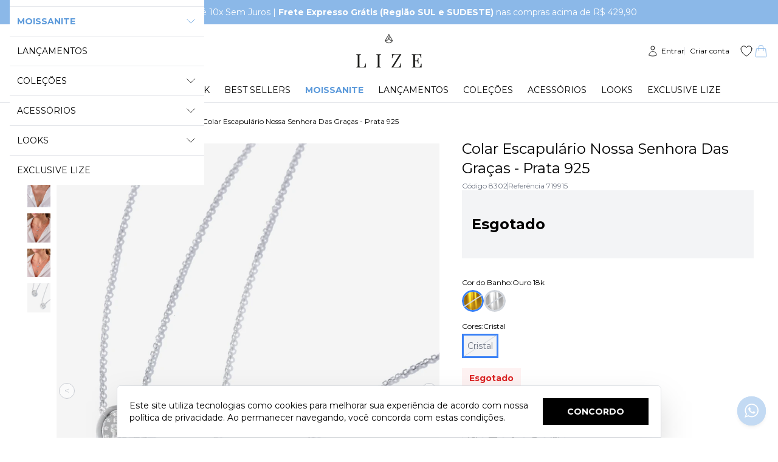

--- FILE ---
content_type: text/html; charset=UTF-8
request_url: https://conectiva.io/XEngine/services/?type=domain_inf&inf=DKEY+DGUID+DOMAIN&ref=d3d3LmxpemVvbmxpbmUuY29tLmJy&v=1.2
body_size: -145
content:
{"GUID":"096DCFAF-1C67-4A0D-51BA-9696CBC09A83","KEY":"SAJBVR090","DOMAIN":"lizeonline.com.br"}

--- FILE ---
content_type: text/css
request_url: https://static1.braavo.com.br/css/personalizados/lizeonline-personalizados.css?cache=26012016
body_size: 903
content:
.tail-listagem-cate-item{width:calc(100vw - 60vw) !important}.tail-listagem-cate-nome{padding-bottom:6px !important}@media (max-width: 1023px){.tail-listagem-cate-seta{display:none}.tail-listagem-cate-lista{margin-inline:0}}@media (min-width: 1024px){.tail-listagem-cate-item{width:28vw !important}}.tail-pers-divs-pre-venda-interno{background-color:#8db9ea !important;color:#2566ae !important}body:has(.tampao-clone:not(.escondido)){overflow:hidden}.tampao-clone{align-items:center;background:#000;display:flex;justify-content:center;height:100%;left:0;padding:20px;position:fixed;top:0;width:100%;z-index:3000}.tampao-clone-logo,.tampao-clone-texto{display:none}.tampao-clone-banner{margin:0 auto}.tampao-clone-form{font-size:14px;margin-top:20px;text-align:center}.tampao-clone-form-campo,.tampao-clone-form-btn{border-radius:20px;text-align:center;text-transform:uppercase}.tampao-clone-form-campo{background:#7f8082;color:#fff;outline:none;padding:10px 25px}.tampao-clone-form-campo::placeholder{color:#fff}.tampao-clone-form-btn{background:#fff;color:#000;cursor:pointer;padding:10px 30px}.tampao-clone-info,.tampao-clone-link{color:#fff}.tampao-clone-link{display:inline-block}.tampao-clone-link:hover{text-decoration:underline}.tampao-clone-botoes-wrapper{position:absolute}@media (max-width: 1023px){.tampao-clone-banner-computador{display:none}.tampao-clone-banner-celular{background-repeat:no-repeat;background-position:center;background-size:100% auto !important;height:1000px;width:600px}.tampao-clone-banner-celular{background-image:url("https://static1.braavo.com.br/img/lizeonline/apresentacao/cate-bann-black-friday-mobile.jpg")}.tampao-clone-form{align-items:center;display:flex;flex-direction:column}.tampao-clone-form-campo,.tampao-clone-form-btn{width:200px}.tampao-clone-form-btn{margin-top:20px}.tampao-clone-info{margin-top:20px}.tampao-clone-botoes-wrapper{bottom:10rem}}@media (min-width: 1024px){.tampao-clone-banner-celular{display:none}.tampao-clone-banner-computador{background-position:center;max-height:1000px;width:100%;margin-top:5%}.tampao-clone-banner-computador{background-image:url("https://static1.braavo.com.br/img/lizeonline/apresentacao/cate-bann-black-friday.jpg")}.tampao-clone-form-campo,.tampao-clone-form-btn{margin:0 5px}.tampao-clone-info{margin-top:35px}.tampao-clone-botoes-wrapper{bottom:16rem}}.cont-limite:not(.cont-limite-65) .listagem-slider-item{width:calc(100vw - 60vw) !important}@media (max-width: 999px){.cont-limite:not(.cont-limite-65) .listagem-slider-anterior,.cont-limite:not(.cont-limite-65) .listagem-slider-proximo{display:none}.cont-limite:not(.cont-limite-65) .listagem-slider-item{width:calc(100vw - 60vw) !important}}@media (min-width: 1000px){.cont-limite:not(.cont-limite-65) .listagem-slider-item{width:28vw !important}}.tampao{display:none !important}.tampao.js-exibir{display:flex !important}.tampao-black-friday{background-color:#000 !important}.tampao-black-friday .tampao{justify-content:center}.tampao-black-friday .tampao-logo,.tampao-black-friday .tampao-texto{display:none}.tampao-black-friday .tampao-banner{margin:0 auto}.tampao-black-friday .tampao-form{font-size:14px;margin-top:10px}.tampao-black-friday .tampao-form-campo,.tampao-black-friday .tampao-form-btn{border-radius:20px;text-align:center;text-transform:uppercase}.tampao-black-friday .tampao-form-campo{background:#7f8082;color:#fff;outline:none;padding:10px 25px}.tampao-black-friday .tampao-form-campo::placeholder{color:#fff}.tampao-black-friday .tampao-form-btn{background:#a4c6f4;color:#fff;cursor:pointer;padding:10px 30px}.tampao-black-friday .tampao-info,.tampao-black-friday .tampao-link{color:#fff}.tampao-black-friday .tampao-link{display:inline-block;text-decoration:underline;text-transform:uppercase}@media (max-width: 999px){.tampao-black-friday .tampao-banner-computador{display:none}.tampao-black-friday .tampao-banner-celular{background:url("https://static1.braavo.com.br/img/lizeonline/apresentacao/banner-black-friday-mobile.jpg") no-repeat center/cover;height:280px;width:280px}.tampao-black-friday .tampao-form{align-items:center;display:flex;flex-direction:column}.tampao-black-friday .tampao-form-campo,.tampao-black-friday .tampao-form-btn{width:200px}.tampao-black-friday .tampao-form-btn{margin-top:20px}.tampao-black-friday .tampao-info{margin:20px 0 10px}}@media (min-width: 1000px){.tampao-black-friday .tampao-banner-celular{display:none}.tampao-black-friday .tampao-banner-computador{background-image:url("https://static1.braavo.com.br/img/lizeonline/apresentacao/banner-black-friday-desktop.jpg");height:240px;width:960px}.tampao-black-friday .tampao-form-campo,.tampao-black-friday .tampao-form-btn{margin:0 5px}.tampao-black-friday .tampao-info{margin:35px 0 10px}}.tail-carr-paga-carteira-saldo{background:#62c2f5;border-radius:10px;color:#fff;font-size:18px;padding:10px 30px;letter-spacing:1px}.form-div-avaliacaocomentario-anonimo{display:none !important}


--- FILE ---
content_type: text/css
request_url: https://static1.braavo.com.br/css/black-friday/black-friday-topo-categoria.css
body_size: 408
content:
body.js-cate-black-friday .tail-cabecalho{color:var(--black-friday-texto) !important}body.js-cate-black-friday .tail-topo [data-nome="interno_1"]{background-color:var(--black-friday-fundo) !important}body.js-cate-black-friday .tail-topo [data-nome="interno_2"]{background-color:var(--black-friday-fundo) !important}body.js-cate-black-friday .tail-topo-interno-1{border-color:var(--black-friday-borda) !important}body.js-cate-black-friday .ev-topo-desejo-vetor-svg,body.js-cate-black-friday .ev-topo-busca-toggle-1-form-svg,body.js-cate-black-friday .tail-topo-login-svg,body.js-cate-black-friday .ev-topo-carrinho-1-dados-sacola-svg,body.js-cate-black-friday .ev-topo-categorias-toggle-btn-abrir-svg{color:var(--black-friday-texto) !important}body.js-cate-black-friday .ev-topo-social-link{color:var(--black-friday-texto) !important;background-color:var(--black-friday-fundo) !important}body.js-cate-black-friday .tail-topo-sacola-lista{color:var(--black-friday-fundo) !important}body.js-cate-black-friday .tail-topo-login-dados-link{color:var(--black-friday-texto) !important}body.js-cate-black-friday .tail-topo-login-interno{background-color:var(--black-friday-fundo) !important}body.js-cate-black-friday .tail-topo-login-item{border-color:var(--black-friday-borda) !important;background-color:var(--black-friday-fundo) !important}body.js-cate-black-friday .tail-topo-login-texto{color:var(--black-friday-texto) !important}body.js-cate-black-friday .tail-topo-busca-form-interno-2{border-color:var(--black-friday-borda) !important}body.js-cate-black-friday .tail-topo-busca-campo{background-color:var(--black-friday-fundo);color:var(--black-friday-texto) !important}body.js-cate-black-friday .tail-topo-busca-campo::placeholder{color:var(--black-friday-texto) !important}body.js-cate-black-friday .tail-topo-busca-btn-ok{background-color:var(--black-friday-fundo);color:var(--black-friday-texto) !important;border-color:var(--black-friday-borda) !important}body.js-cate-black-friday .tail-topo-busca-btn-ok-svg{color:var(--black-friday-texto) !important}body.js-cate-black-friday .tail-topo-busca-toggle-1-campo,body.js-cate-black-friday .tail-topo-busca-toggle-1-btn-ok-svg{color:var(--black-friday-fundo) !important}body.js-cate-black-friday .tail-topo-menu-1-item{background-color:var(--black-friday-fundo) !important}body.js-cate-black-friday .tail-topo-menu-1-item .ev-topo-menu-link{color:var(--black-friday-texto) !important}body.js-cate-black-friday .tail-topo-menu-1-dados-lista{background-color:var(--black-friday-fundo) !important}body.js-cate-black-friday .tail-topo-categorias-toggle [class*="topo-categorias-toggle-interno"]{background-color:var(--black-friday-fundo) !important;color:var(--black-friday-texto) !important}body.js-cate-black-friday .tail-topo-categorias:hover .tail-topo-subcategorias-nivel-1{background-color:var(--black-friday-fundo) !important;color:var(--black-friday-texto) !important}body.js-cate-black-friday .tail-topo-categorias-toggle-1-dados-link-1{color:var(--black-friday-texto) !important}body.js-cate-black-friday .tail-topo-categorias-item-1,body.js-cate-black-friday .tail-topo-categorias-lista-0,body.js-cate-black-friday .tail-topo-categorias-toggle-1-dados-item-0{border-color:var(--black-friday-borda) !important}body.js-cate-black-friday .tail-topo-categorias-lista-1{color:var(--black-friday-texto) !important}body.js-cate-black-friday .tail-topo-categorias-link-0:hover{background-color:var(--black-friday-texto) !important;color:var(--black-friday-fundo) !important}body.js-cate-black-friday .tail-topo-categorias-1-dados-link-0,body.js-cate-black-friday .tail-topo-categorias-1-dados-link-1,body.js-cate-black-friday .tail-topo-categorias-1-dados-link-2{color:var(--black-friday-texto) !important;background-color:var(--black-friday-fundo) !important}body.js-cate-black-friday .tail-topo-categorias-dados-interno-2{background-color:var(--black-friday-fundo) !important}body.js-cate-black-friday .tail-topo-subcategorias-separador::before{background-color:var(--black-friday-borda) !important}@media (min-width: 1024px){body.js-cate-black-friday .tail-topo-subcategorias-nivel-1::before{background-color:var(--black-friday-fundo) !important}}body.js-cate-black-friday [data-template="1401"] .tail-topo-subcategorias-full{border-color:var(--black-friday-fundo) !important}


--- FILE ---
content_type: text/css
request_url: https://static1.braavo.com.br/css/black-friday/black-friday-principal-categoria.css
body_size: 288
content:
body.js-cate-black-friday #container{background-color:var(--black-friday-fundo) !important}body.js-cate-black-friday .tt{color:var(--black-friday-texto) !important}body.js-cate-black-friday img[alt="Ícone do Instagram"] ~ span{color:var(--black-friday-texto) !important}body.js-cate-black-friday .tail-listagem-prod-item{border-color:var(--black-friday-borda) !important;color:var(--black-friday-texto) !important}body.js-cate-black-friday .tail-listagem-prod-nome{color:var(--black-friday-texto) !important}body.js-cate-black-friday .tail-listagem-prod-variacao-link,body.js-cate-black-friday .tail-listagem-prod-variacao-texto{border-color:var(--black-friday-borda) !important}body.js-cate-black-friday .tail-listagem-prod-variacao-seta{background-color:var(--black-friday-fundo) !important}body.js-cate-black-friday .tail-listagem-prod-variacao-seta .tail-listagem-prod-variacao-seta-vetor{color:var(--black-friday-texto) !important}body.js-cate-black-friday .tail-listagem-prod-precos2-parcela,body.js-cate-black-friday del[class*="listagem-prod-preco-de"]{color:#ccc !important}body.js-cate-black-friday .tail-listagem-prod-variacao-lista li[aria-hidden="true"]{display:none !important}body.js-cate-black-friday .tail-listagem-prod-variacao-texto{color:var(--black-friday-texto) !important}body.js-cate-black-friday .tail-listagem-prod-preco-avista{color:var(--black-friday-texto) !important}body.js-cate-black-friday .tail-busca-tag-encontrados{color:var(--black-friday-texto) !important}body.js-cate-black-friday .tail-busca-migalhas{color:var(--black-friday-texto) !important}body.js-cate-black-friday .tail-busca-tag-lista{background-color:var(--black-friday-fundo) !important;border-color:var(--black-friday-borda) !important;color:var(--black-friday-texto) !important}body.js-cate-black-friday .tail-busca-filtro-ordenar-texto{color:var(--black-friday-texto) !important}body.js-cate-black-friday .tail-busca-filtro-label:hover{background-color:var(--black-friday-texto) !important;color:var(--black-friday-fundo) !important}body.js-cate-black-friday .tail-busca-filtro-details{background-color:var(--black-friday-fundo) !important;color:var(--black-friday-texto) !important;border-color:var(--black-friday-borda) !important}body.js-cate-black-friday .tail-busca-filtro-container{border-color:var(--black-friday-borda) !important}body.js-cate-black-friday .tail-busca-filtro-nome{color:var(--black-friday-texto) !important}body.js-cate-black-friday .tail-busca-filtro-summary:hover .tail-busca-filtro-nome{color:var(--black-friday-fundo) !important}body.js-cate-black-friday .tail-busca-filtro-preco-botao{border-color:var(--black-friday-borda) !important}body.js-cate-black-friday .tail-busca-filtro-texto{color:var(--black-friday-texto) !important}body.js-cate-black-friday .tail-busca-filtro-variacao-label{border-color:var(--black-friday-borda) !important}body.js-cate-black-friday .tail-busca-filtro-mostrar{background-color:var(--black-friday-fundo) !important;border-color:var(--black-friday-fundo) !important}body.js-cate-black-friday .tail-busca-filtro-mostrar-texto,body.js-cate-black-friday .tail-busca-filtro-mostrar-vetor{color:var(--black-friday-texto) !important}


--- FILE ---
content_type: text/javascript
request_url: https://static1.braavo.com.br/js-min/es6/tail-prod-ver-etapa-preco.js?cache=26012016
body_size: 563
content:
"use strict";function etapaPreco(){var o=event.currentTarget,e=o.closest(".js-tail-comprar");if(e){var a=e.querySelector(".js-tail-etapa-preco-de"),s=e.querySelector(".js-tail-etapa-preco-de-valor"),i=e.querySelector(".js-tail-etapa-preco-de-container"),d=e.querySelector(".js-tail-etapa-preco-por"),l=e.querySelector(".js-tail-etapa-preco-por-valor"),t=e.querySelector(".js-tail-etapa-preco-economia"),n=e.querySelector(".js-tail-etapa-preco-economia-numero"),c=e.querySelector(".js-tail-etapa-preco-economia-valor"),r=e.querySelector(".js-tail-etapa-preco-avista"),u=e.querySelector(".js-tail-etapa-preco-avista-valor"),v=e.querySelector(".js-tail-etapa-preco-privado"),p=e.querySelector(".js-tail-etapa-preco-esgotado"),L=e.querySelector(".js-tail-etapa-parcela"),m=e.querySelector(".js-tail-etapa-parcela-numero"),j=e.querySelector(".js-tail-etapa-parcela-valor"),q=e.querySelector(".js-tail-etapa-ponto"),y=e.querySelector(".js-tail-etapa-ponto-numero"),S=o.dataset.precoDe,f=o.dataset.precoPor,b=o.dataset.precoEconomia,T=null===t||void 0===t?void 0:t.dataset.precoEconomiaExibir,H=o.dataset.precoAvista,M=o.dataset.precoParcelado,F=o.dataset.economia,g=o.dataset.parcela,w=o.dataset.ponto,B=o.dataset.quantidade,I=o.dataset.privado,N=document.body.classList.contains("logado"),R={minimumFractionDigits:2,maximumFractionDigits:5};!function(){S&&"0.00"!=S?(null===a||void 0===a||a.classList.remove("escondido"),s.innerHTML=new Intl.NumberFormat("pt-BR",R).format(S),null===i||void 0===i||i.classList.remove("escondido")):(null===a||void 0===a||a.classList.add("escondido"),null===i||void 0===i||i.classList.add("escondido"))}(),function(){f&&"0.00"!=f?(null===p||void 0===p||p.classList.add("escondido"),null===d||void 0===d||d.classList.remove("escondido"),l.innerHTML=new Intl.NumberFormat("pt-BR",R).format(f)):null===d||void 0===d||d.classList.add("escondido")}(),function(){"1"==T&&b&&"0.00"!=b?(n.innerHTML=F,c.innerHTML=new Intl.NumberFormat("pt-BR",R).format(b),null===t||void 0===t||t.classList.remove("escondido")):null===t||void 0===t||t.classList.add("escondido")}(),function(){H&&"0.00"!=H?(null===r||void 0===r||r.classList.remove("escondido"),u.innerHTML=new Intl.NumberFormat("pt-BR",R).format(H)):null===r||void 0===r||r.classList.add("escondido")}(),function(){g&&"0"!=g&&"1"!=g?(null===L||void 0===L||L.classList.remove("escondido"),m.innerHTML=g,j.innerHTML=new Intl.NumberFormat("pt-BR",R).format(M)):null===L||void 0===L||L.classList.add("escondido")}(),function(){w&&"0"!=w?(null===q||void 0===q||q.classList.remove("invisible"),y.innerHTML=w):null===q||void 0===q||q.classList.add("invisible")}(),function(){B&&"0"==B&&(null===p||void 0===p||p.classList.remove("escondido"),null===v||void 0===v||v.classList.add("escondido"),null===a||void 0===a||a.classList.add("escondido"),null===i||void 0===i||i.classList.add("escondido"),null===d||void 0===d||d.classList.add("escondido"),null===t||void 0===t||t.classList.add("escondido"),null===r||void 0===r||r.classList.add("escondido"),null===L||void 0===L||L.classList.add("escondido"),null===q||void 0===q||q.classList.add("invisible"))}(),function(){I&&"1"==I&&!N||f&&"0.00"==f?(null===v||void 0===v||v.classList.remove("escondido"),null===p||void 0===p||p.classList.add("escondido"),null===a||void 0===a||a.classList.add("escondido"),null===i||void 0===i||i.classList.add("escondido"),null===d||void 0===d||d.classList.add("escondido"),null===t||void 0===t||t.classList.add("escondido"),null===r||void 0===r||r.classList.add("escondido"),null===L||void 0===L||L.classList.add("escondido"),null===q||void 0===q||q.classList.add("invisible")):null===v||void 0===v||v.classList.add("escondido")}()}}

--- FILE ---
content_type: text/javascript
request_url: https://static1.braavo.com.br/js-min/es6/tail-pixel-eventos-performaai.js?cache=26012016
body_size: 327
content:
"use strict";function _typeof(o){"@babel/helpers - typeof";return(_typeof="function"==typeof Symbol&&"symbol"==typeof Symbol.iterator?function(o){return typeof o}:function(o){return o&&"function"==typeof Symbol&&o.constructor===Symbol&&o!==Symbol.prototype?"symbol":typeof o})(o)}function pixelPerformaAi(){var o=document.body.id,a=[];"object"==_typeof(window.dataPerformaAi)&&(console.log("init - performaAi"),"vitrine"==o?window.performaData={pageType:"home"}:"pag-busca"==o?window.performaData={pageType:"search",term:window.dataBusca.busca}:"pag-categorias"==o?window.performaData={pageType:"category",categoryID:window.dataCategoria.id}:"carrinho-produtos"==o?(window.dataCarrinho.forEach(function(o){a.push(o.id)}),window.performaData={pageType:"cart",cartProductsIDs:a}):"carrinho-confirmado"==o&&window.dataPedido.id&&(window.dataCarrinho.forEach(function(o){a.push({id:o.id,price:o.preco,quantity:o.quantidade})}),window.performaData={pageType:"confirmation",transactionID:window.dataPedido.id,customerEmail:window.dataPedido.cliente_email,basketProducts:a}))}document.addEventListener("DOMContentLoaded",function(){pixelPerformaAi()});